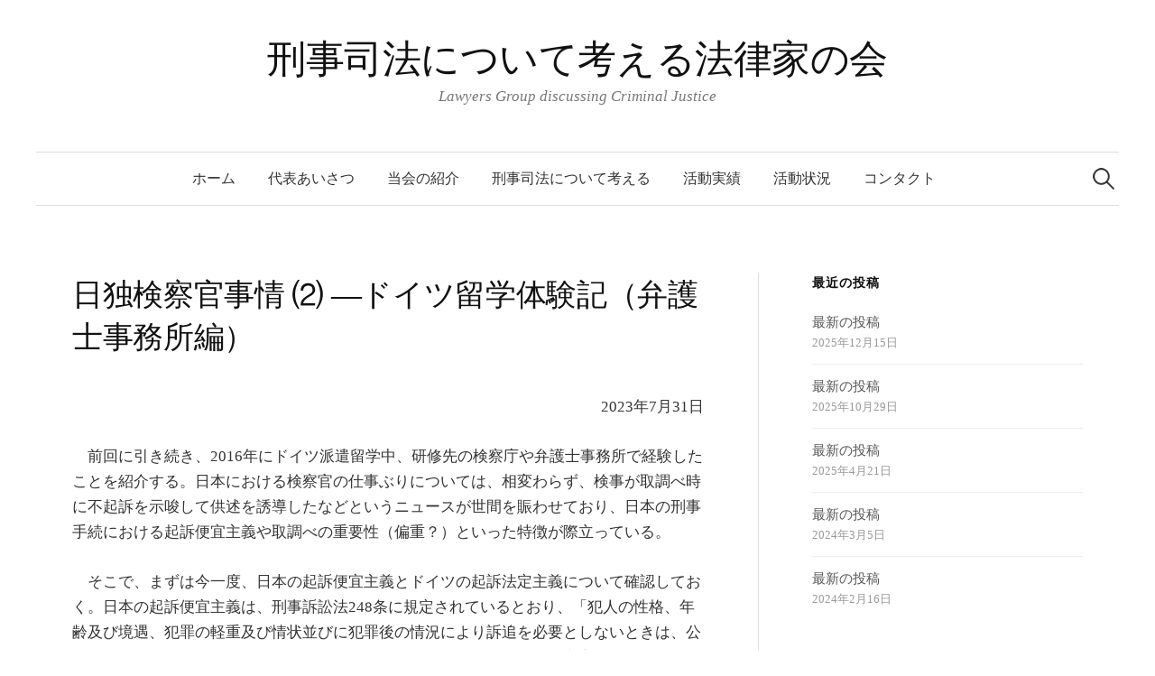

--- FILE ---
content_type: text/html; charset=UTF-8
request_url: http://lgcj.tokyo/%E6%97%A5%E7%8B%AC%E6%A4%9C%E5%AF%9F%E5%AE%98%E4%BA%8B%E6%83%85-%E2%91%B5-%E3%83%89%E3%82%A4%E3%83%84%E7%95%99%E5%AD%A6%E4%BD%93%E9%A8%93%E8%A8%98%E5%BC%81%E8%AD%B7%E5%A3%AB%E4%BA%8B/
body_size: 17871
content:
<!DOCTYPE html>
<html lang="ja">
<head>
<meta charset="UTF-8">
<meta name="viewport" content="width=device-width, initial-scale=1">
<link rel="pingback" href="http://lgcj.tokyo/xmlrpc.php">
<title>日独検察官事情 ⑵ —ドイツ留学体験記（弁護士事務所編） &#8211; 刑事司法について考える法律家の会</title>
<meta name='robots' content='max-image-preview:large' />
<link rel='dns-prefetch' href='//fonts.googleapis.com' />
<link rel="alternate" type="application/rss+xml" title="刑事司法について考える法律家の会 &raquo; フィード" href="http://lgcj.tokyo/feed/" />
<link rel="alternate" type="application/rss+xml" title="刑事司法について考える法律家の会 &raquo; コメントフィード" href="http://lgcj.tokyo/comments/feed/" />
<link rel="alternate" title="oEmbed (JSON)" type="application/json+oembed" href="http://lgcj.tokyo/wp-json/oembed/1.0/embed?url=http%3A%2F%2Flgcj.tokyo%2F%25e6%2597%25a5%25e7%258b%25ac%25e6%25a4%259c%25e5%25af%259f%25e5%25ae%2598%25e4%25ba%258b%25e6%2583%2585-%25e2%2591%25b5-%25e3%2583%2589%25e3%2582%25a4%25e3%2583%2584%25e7%2595%2599%25e5%25ad%25a6%25e4%25bd%2593%25e9%25a8%2593%25e8%25a8%2598%25e5%25bc%2581%25e8%25ad%25b7%25e5%25a3%25ab%25e4%25ba%258b%2F" />
<link rel="alternate" title="oEmbed (XML)" type="text/xml+oembed" href="http://lgcj.tokyo/wp-json/oembed/1.0/embed?url=http%3A%2F%2Flgcj.tokyo%2F%25e6%2597%25a5%25e7%258b%25ac%25e6%25a4%259c%25e5%25af%259f%25e5%25ae%2598%25e4%25ba%258b%25e6%2583%2585-%25e2%2591%25b5-%25e3%2583%2589%25e3%2582%25a4%25e3%2583%2584%25e7%2595%2599%25e5%25ad%25a6%25e4%25bd%2593%25e9%25a8%2593%25e8%25a8%2598%25e5%25bc%2581%25e8%25ad%25b7%25e5%25a3%25ab%25e4%25ba%258b%2F&#038;format=xml" />
<style id='wp-img-auto-sizes-contain-inline-css' type='text/css'>
img:is([sizes=auto i],[sizes^="auto," i]){contain-intrinsic-size:3000px 1500px}
/*# sourceURL=wp-img-auto-sizes-contain-inline-css */
</style>
<style id='wp-emoji-styles-inline-css' type='text/css'>

	img.wp-smiley, img.emoji {
		display: inline !important;
		border: none !important;
		box-shadow: none !important;
		height: 1em !important;
		width: 1em !important;
		margin: 0 0.07em !important;
		vertical-align: -0.1em !important;
		background: none !important;
		padding: 0 !important;
	}
/*# sourceURL=wp-emoji-styles-inline-css */
</style>
<style id='wp-block-library-inline-css' type='text/css'>
:root{--wp-block-synced-color:#7a00df;--wp-block-synced-color--rgb:122,0,223;--wp-bound-block-color:var(--wp-block-synced-color);--wp-editor-canvas-background:#ddd;--wp-admin-theme-color:#007cba;--wp-admin-theme-color--rgb:0,124,186;--wp-admin-theme-color-darker-10:#006ba1;--wp-admin-theme-color-darker-10--rgb:0,107,160.5;--wp-admin-theme-color-darker-20:#005a87;--wp-admin-theme-color-darker-20--rgb:0,90,135;--wp-admin-border-width-focus:2px}@media (min-resolution:192dpi){:root{--wp-admin-border-width-focus:1.5px}}.wp-element-button{cursor:pointer}:root .has-very-light-gray-background-color{background-color:#eee}:root .has-very-dark-gray-background-color{background-color:#313131}:root .has-very-light-gray-color{color:#eee}:root .has-very-dark-gray-color{color:#313131}:root .has-vivid-green-cyan-to-vivid-cyan-blue-gradient-background{background:linear-gradient(135deg,#00d084,#0693e3)}:root .has-purple-crush-gradient-background{background:linear-gradient(135deg,#34e2e4,#4721fb 50%,#ab1dfe)}:root .has-hazy-dawn-gradient-background{background:linear-gradient(135deg,#faaca8,#dad0ec)}:root .has-subdued-olive-gradient-background{background:linear-gradient(135deg,#fafae1,#67a671)}:root .has-atomic-cream-gradient-background{background:linear-gradient(135deg,#fdd79a,#004a59)}:root .has-nightshade-gradient-background{background:linear-gradient(135deg,#330968,#31cdcf)}:root .has-midnight-gradient-background{background:linear-gradient(135deg,#020381,#2874fc)}:root{--wp--preset--font-size--normal:16px;--wp--preset--font-size--huge:42px}.has-regular-font-size{font-size:1em}.has-larger-font-size{font-size:2.625em}.has-normal-font-size{font-size:var(--wp--preset--font-size--normal)}.has-huge-font-size{font-size:var(--wp--preset--font-size--huge)}.has-text-align-center{text-align:center}.has-text-align-left{text-align:left}.has-text-align-right{text-align:right}.has-fit-text{white-space:nowrap!important}#end-resizable-editor-section{display:none}.aligncenter{clear:both}.items-justified-left{justify-content:flex-start}.items-justified-center{justify-content:center}.items-justified-right{justify-content:flex-end}.items-justified-space-between{justify-content:space-between}.screen-reader-text{border:0;clip-path:inset(50%);height:1px;margin:-1px;overflow:hidden;padding:0;position:absolute;width:1px;word-wrap:normal!important}.screen-reader-text:focus{background-color:#ddd;clip-path:none;color:#444;display:block;font-size:1em;height:auto;left:5px;line-height:normal;padding:15px 23px 14px;text-decoration:none;top:5px;width:auto;z-index:100000}html :where(.has-border-color){border-style:solid}html :where([style*=border-top-color]){border-top-style:solid}html :where([style*=border-right-color]){border-right-style:solid}html :where([style*=border-bottom-color]){border-bottom-style:solid}html :where([style*=border-left-color]){border-left-style:solid}html :where([style*=border-width]){border-style:solid}html :where([style*=border-top-width]){border-top-style:solid}html :where([style*=border-right-width]){border-right-style:solid}html :where([style*=border-bottom-width]){border-bottom-style:solid}html :where([style*=border-left-width]){border-left-style:solid}html :where(img[class*=wp-image-]){height:auto;max-width:100%}:where(figure){margin:0 0 1em}html :where(.is-position-sticky){--wp-admin--admin-bar--position-offset:var(--wp-admin--admin-bar--height,0px)}@media screen and (max-width:600px){html :where(.is-position-sticky){--wp-admin--admin-bar--position-offset:0px}}

/*# sourceURL=wp-block-library-inline-css */
</style><style id='wp-block-gallery-inline-css' type='text/css'>
.blocks-gallery-grid:not(.has-nested-images),.wp-block-gallery:not(.has-nested-images){display:flex;flex-wrap:wrap;list-style-type:none;margin:0;padding:0}.blocks-gallery-grid:not(.has-nested-images) .blocks-gallery-image,.blocks-gallery-grid:not(.has-nested-images) .blocks-gallery-item,.wp-block-gallery:not(.has-nested-images) .blocks-gallery-image,.wp-block-gallery:not(.has-nested-images) .blocks-gallery-item{display:flex;flex-direction:column;flex-grow:1;justify-content:center;margin:0 1em 1em 0;position:relative;width:calc(50% - 1em)}.blocks-gallery-grid:not(.has-nested-images) .blocks-gallery-image:nth-of-type(2n),.blocks-gallery-grid:not(.has-nested-images) .blocks-gallery-item:nth-of-type(2n),.wp-block-gallery:not(.has-nested-images) .blocks-gallery-image:nth-of-type(2n),.wp-block-gallery:not(.has-nested-images) .blocks-gallery-item:nth-of-type(2n){margin-right:0}.blocks-gallery-grid:not(.has-nested-images) .blocks-gallery-image figure,.blocks-gallery-grid:not(.has-nested-images) .blocks-gallery-item figure,.wp-block-gallery:not(.has-nested-images) .blocks-gallery-image figure,.wp-block-gallery:not(.has-nested-images) .blocks-gallery-item figure{align-items:flex-end;display:flex;height:100%;justify-content:flex-start;margin:0}.blocks-gallery-grid:not(.has-nested-images) .blocks-gallery-image img,.blocks-gallery-grid:not(.has-nested-images) .blocks-gallery-item img,.wp-block-gallery:not(.has-nested-images) .blocks-gallery-image img,.wp-block-gallery:not(.has-nested-images) .blocks-gallery-item img{display:block;height:auto;max-width:100%;width:auto}.blocks-gallery-grid:not(.has-nested-images) .blocks-gallery-image figcaption,.blocks-gallery-grid:not(.has-nested-images) .blocks-gallery-item figcaption,.wp-block-gallery:not(.has-nested-images) .blocks-gallery-image figcaption,.wp-block-gallery:not(.has-nested-images) .blocks-gallery-item figcaption{background:linear-gradient(0deg,#000000b3,#0000004d 70%,#0000);bottom:0;box-sizing:border-box;color:#fff;font-size:.8em;margin:0;max-height:100%;overflow:auto;padding:3em .77em .7em;position:absolute;text-align:center;width:100%;z-index:2}.blocks-gallery-grid:not(.has-nested-images) .blocks-gallery-image figcaption img,.blocks-gallery-grid:not(.has-nested-images) .blocks-gallery-item figcaption img,.wp-block-gallery:not(.has-nested-images) .blocks-gallery-image figcaption img,.wp-block-gallery:not(.has-nested-images) .blocks-gallery-item figcaption img{display:inline}.blocks-gallery-grid:not(.has-nested-images) figcaption,.wp-block-gallery:not(.has-nested-images) figcaption{flex-grow:1}.blocks-gallery-grid:not(.has-nested-images).is-cropped .blocks-gallery-image a,.blocks-gallery-grid:not(.has-nested-images).is-cropped .blocks-gallery-image img,.blocks-gallery-grid:not(.has-nested-images).is-cropped .blocks-gallery-item a,.blocks-gallery-grid:not(.has-nested-images).is-cropped .blocks-gallery-item img,.wp-block-gallery:not(.has-nested-images).is-cropped .blocks-gallery-image a,.wp-block-gallery:not(.has-nested-images).is-cropped .blocks-gallery-image img,.wp-block-gallery:not(.has-nested-images).is-cropped .blocks-gallery-item a,.wp-block-gallery:not(.has-nested-images).is-cropped .blocks-gallery-item img{flex:1;height:100%;object-fit:cover;width:100%}.blocks-gallery-grid:not(.has-nested-images).columns-1 .blocks-gallery-image,.blocks-gallery-grid:not(.has-nested-images).columns-1 .blocks-gallery-item,.wp-block-gallery:not(.has-nested-images).columns-1 .blocks-gallery-image,.wp-block-gallery:not(.has-nested-images).columns-1 .blocks-gallery-item{margin-right:0;width:100%}@media (min-width:600px){.blocks-gallery-grid:not(.has-nested-images).columns-3 .blocks-gallery-image,.blocks-gallery-grid:not(.has-nested-images).columns-3 .blocks-gallery-item,.wp-block-gallery:not(.has-nested-images).columns-3 .blocks-gallery-image,.wp-block-gallery:not(.has-nested-images).columns-3 .blocks-gallery-item{margin-right:1em;width:calc(33.33333% - .66667em)}.blocks-gallery-grid:not(.has-nested-images).columns-4 .blocks-gallery-image,.blocks-gallery-grid:not(.has-nested-images).columns-4 .blocks-gallery-item,.wp-block-gallery:not(.has-nested-images).columns-4 .blocks-gallery-image,.wp-block-gallery:not(.has-nested-images).columns-4 .blocks-gallery-item{margin-right:1em;width:calc(25% - .75em)}.blocks-gallery-grid:not(.has-nested-images).columns-5 .blocks-gallery-image,.blocks-gallery-grid:not(.has-nested-images).columns-5 .blocks-gallery-item,.wp-block-gallery:not(.has-nested-images).columns-5 .blocks-gallery-image,.wp-block-gallery:not(.has-nested-images).columns-5 .blocks-gallery-item{margin-right:1em;width:calc(20% - .8em)}.blocks-gallery-grid:not(.has-nested-images).columns-6 .blocks-gallery-image,.blocks-gallery-grid:not(.has-nested-images).columns-6 .blocks-gallery-item,.wp-block-gallery:not(.has-nested-images).columns-6 .blocks-gallery-image,.wp-block-gallery:not(.has-nested-images).columns-6 .blocks-gallery-item{margin-right:1em;width:calc(16.66667% - .83333em)}.blocks-gallery-grid:not(.has-nested-images).columns-7 .blocks-gallery-image,.blocks-gallery-grid:not(.has-nested-images).columns-7 .blocks-gallery-item,.wp-block-gallery:not(.has-nested-images).columns-7 .blocks-gallery-image,.wp-block-gallery:not(.has-nested-images).columns-7 .blocks-gallery-item{margin-right:1em;width:calc(14.28571% - .85714em)}.blocks-gallery-grid:not(.has-nested-images).columns-8 .blocks-gallery-image,.blocks-gallery-grid:not(.has-nested-images).columns-8 .blocks-gallery-item,.wp-block-gallery:not(.has-nested-images).columns-8 .blocks-gallery-image,.wp-block-gallery:not(.has-nested-images).columns-8 .blocks-gallery-item{margin-right:1em;width:calc(12.5% - .875em)}.blocks-gallery-grid:not(.has-nested-images).columns-1 .blocks-gallery-image:nth-of-type(1n),.blocks-gallery-grid:not(.has-nested-images).columns-1 .blocks-gallery-item:nth-of-type(1n),.blocks-gallery-grid:not(.has-nested-images).columns-2 .blocks-gallery-image:nth-of-type(2n),.blocks-gallery-grid:not(.has-nested-images).columns-2 .blocks-gallery-item:nth-of-type(2n),.blocks-gallery-grid:not(.has-nested-images).columns-3 .blocks-gallery-image:nth-of-type(3n),.blocks-gallery-grid:not(.has-nested-images).columns-3 .blocks-gallery-item:nth-of-type(3n),.blocks-gallery-grid:not(.has-nested-images).columns-4 .blocks-gallery-image:nth-of-type(4n),.blocks-gallery-grid:not(.has-nested-images).columns-4 .blocks-gallery-item:nth-of-type(4n),.blocks-gallery-grid:not(.has-nested-images).columns-5 .blocks-gallery-image:nth-of-type(5n),.blocks-gallery-grid:not(.has-nested-images).columns-5 .blocks-gallery-item:nth-of-type(5n),.blocks-gallery-grid:not(.has-nested-images).columns-6 .blocks-gallery-image:nth-of-type(6n),.blocks-gallery-grid:not(.has-nested-images).columns-6 .blocks-gallery-item:nth-of-type(6n),.blocks-gallery-grid:not(.has-nested-images).columns-7 .blocks-gallery-image:nth-of-type(7n),.blocks-gallery-grid:not(.has-nested-images).columns-7 .blocks-gallery-item:nth-of-type(7n),.blocks-gallery-grid:not(.has-nested-images).columns-8 .blocks-gallery-image:nth-of-type(8n),.blocks-gallery-grid:not(.has-nested-images).columns-8 .blocks-gallery-item:nth-of-type(8n),.wp-block-gallery:not(.has-nested-images).columns-1 .blocks-gallery-image:nth-of-type(1n),.wp-block-gallery:not(.has-nested-images).columns-1 .blocks-gallery-item:nth-of-type(1n),.wp-block-gallery:not(.has-nested-images).columns-2 .blocks-gallery-image:nth-of-type(2n),.wp-block-gallery:not(.has-nested-images).columns-2 .blocks-gallery-item:nth-of-type(2n),.wp-block-gallery:not(.has-nested-images).columns-3 .blocks-gallery-image:nth-of-type(3n),.wp-block-gallery:not(.has-nested-images).columns-3 .blocks-gallery-item:nth-of-type(3n),.wp-block-gallery:not(.has-nested-images).columns-4 .blocks-gallery-image:nth-of-type(4n),.wp-block-gallery:not(.has-nested-images).columns-4 .blocks-gallery-item:nth-of-type(4n),.wp-block-gallery:not(.has-nested-images).columns-5 .blocks-gallery-image:nth-of-type(5n),.wp-block-gallery:not(.has-nested-images).columns-5 .blocks-gallery-item:nth-of-type(5n),.wp-block-gallery:not(.has-nested-images).columns-6 .blocks-gallery-image:nth-of-type(6n),.wp-block-gallery:not(.has-nested-images).columns-6 .blocks-gallery-item:nth-of-type(6n),.wp-block-gallery:not(.has-nested-images).columns-7 .blocks-gallery-image:nth-of-type(7n),.wp-block-gallery:not(.has-nested-images).columns-7 .blocks-gallery-item:nth-of-type(7n),.wp-block-gallery:not(.has-nested-images).columns-8 .blocks-gallery-image:nth-of-type(8n),.wp-block-gallery:not(.has-nested-images).columns-8 .blocks-gallery-item:nth-of-type(8n){margin-right:0}}.blocks-gallery-grid:not(.has-nested-images) .blocks-gallery-image:last-child,.blocks-gallery-grid:not(.has-nested-images) .blocks-gallery-item:last-child,.wp-block-gallery:not(.has-nested-images) .blocks-gallery-image:last-child,.wp-block-gallery:not(.has-nested-images) .blocks-gallery-item:last-child{margin-right:0}.blocks-gallery-grid:not(.has-nested-images).alignleft,.blocks-gallery-grid:not(.has-nested-images).alignright,.wp-block-gallery:not(.has-nested-images).alignleft,.wp-block-gallery:not(.has-nested-images).alignright{max-width:420px;width:100%}.blocks-gallery-grid:not(.has-nested-images).aligncenter .blocks-gallery-item figure,.wp-block-gallery:not(.has-nested-images).aligncenter .blocks-gallery-item figure{justify-content:center}.wp-block-gallery:not(.is-cropped) .blocks-gallery-item{align-self:flex-start}figure.wp-block-gallery.has-nested-images{align-items:normal}.wp-block-gallery.has-nested-images figure.wp-block-image:not(#individual-image){margin:0;width:calc(50% - var(--wp--style--unstable-gallery-gap, 16px)/2)}.wp-block-gallery.has-nested-images figure.wp-block-image{box-sizing:border-box;display:flex;flex-direction:column;flex-grow:1;justify-content:center;max-width:100%;position:relative}.wp-block-gallery.has-nested-images figure.wp-block-image>a,.wp-block-gallery.has-nested-images figure.wp-block-image>div{flex-direction:column;flex-grow:1;margin:0}.wp-block-gallery.has-nested-images figure.wp-block-image img{display:block;height:auto;max-width:100%!important;width:auto}.wp-block-gallery.has-nested-images figure.wp-block-image figcaption,.wp-block-gallery.has-nested-images figure.wp-block-image:has(figcaption):before{bottom:0;left:0;max-height:100%;position:absolute;right:0}.wp-block-gallery.has-nested-images figure.wp-block-image:has(figcaption):before{backdrop-filter:blur(3px);content:"";height:100%;-webkit-mask-image:linear-gradient(0deg,#000 20%,#0000);mask-image:linear-gradient(0deg,#000 20%,#0000);max-height:40%;pointer-events:none}.wp-block-gallery.has-nested-images figure.wp-block-image figcaption{box-sizing:border-box;color:#fff;font-size:13px;margin:0;overflow:auto;padding:1em;text-align:center;text-shadow:0 0 1.5px #000}.wp-block-gallery.has-nested-images figure.wp-block-image figcaption::-webkit-scrollbar{height:12px;width:12px}.wp-block-gallery.has-nested-images figure.wp-block-image figcaption::-webkit-scrollbar-track{background-color:initial}.wp-block-gallery.has-nested-images figure.wp-block-image figcaption::-webkit-scrollbar-thumb{background-clip:padding-box;background-color:initial;border:3px solid #0000;border-radius:8px}.wp-block-gallery.has-nested-images figure.wp-block-image figcaption:focus-within::-webkit-scrollbar-thumb,.wp-block-gallery.has-nested-images figure.wp-block-image figcaption:focus::-webkit-scrollbar-thumb,.wp-block-gallery.has-nested-images figure.wp-block-image figcaption:hover::-webkit-scrollbar-thumb{background-color:#fffc}.wp-block-gallery.has-nested-images figure.wp-block-image figcaption{scrollbar-color:#0000 #0000;scrollbar-gutter:stable both-edges;scrollbar-width:thin}.wp-block-gallery.has-nested-images figure.wp-block-image figcaption:focus,.wp-block-gallery.has-nested-images figure.wp-block-image figcaption:focus-within,.wp-block-gallery.has-nested-images figure.wp-block-image figcaption:hover{scrollbar-color:#fffc #0000}.wp-block-gallery.has-nested-images figure.wp-block-image figcaption{will-change:transform}@media (hover:none){.wp-block-gallery.has-nested-images figure.wp-block-image figcaption{scrollbar-color:#fffc #0000}}.wp-block-gallery.has-nested-images figure.wp-block-image figcaption{background:linear-gradient(0deg,#0006,#0000)}.wp-block-gallery.has-nested-images figure.wp-block-image figcaption img{display:inline}.wp-block-gallery.has-nested-images figure.wp-block-image figcaption a{color:inherit}.wp-block-gallery.has-nested-images figure.wp-block-image.has-custom-border img{box-sizing:border-box}.wp-block-gallery.has-nested-images figure.wp-block-image.has-custom-border>a,.wp-block-gallery.has-nested-images figure.wp-block-image.has-custom-border>div,.wp-block-gallery.has-nested-images figure.wp-block-image.is-style-rounded>a,.wp-block-gallery.has-nested-images figure.wp-block-image.is-style-rounded>div{flex:1 1 auto}.wp-block-gallery.has-nested-images figure.wp-block-image.has-custom-border figcaption,.wp-block-gallery.has-nested-images figure.wp-block-image.is-style-rounded figcaption{background:none;color:inherit;flex:initial;margin:0;padding:10px 10px 9px;position:relative;text-shadow:none}.wp-block-gallery.has-nested-images figure.wp-block-image.has-custom-border:before,.wp-block-gallery.has-nested-images figure.wp-block-image.is-style-rounded:before{content:none}.wp-block-gallery.has-nested-images figcaption{flex-basis:100%;flex-grow:1;text-align:center}.wp-block-gallery.has-nested-images:not(.is-cropped) figure.wp-block-image:not(#individual-image){margin-bottom:auto;margin-top:0}.wp-block-gallery.has-nested-images.is-cropped figure.wp-block-image:not(#individual-image){align-self:inherit}.wp-block-gallery.has-nested-images.is-cropped figure.wp-block-image:not(#individual-image)>a,.wp-block-gallery.has-nested-images.is-cropped figure.wp-block-image:not(#individual-image)>div:not(.components-drop-zone){display:flex}.wp-block-gallery.has-nested-images.is-cropped figure.wp-block-image:not(#individual-image) a,.wp-block-gallery.has-nested-images.is-cropped figure.wp-block-image:not(#individual-image) img{flex:1 0 0%;height:100%;object-fit:cover;width:100%}.wp-block-gallery.has-nested-images.columns-1 figure.wp-block-image:not(#individual-image){width:100%}@media (min-width:600px){.wp-block-gallery.has-nested-images.columns-3 figure.wp-block-image:not(#individual-image){width:calc(33.33333% - var(--wp--style--unstable-gallery-gap, 16px)*.66667)}.wp-block-gallery.has-nested-images.columns-4 figure.wp-block-image:not(#individual-image){width:calc(25% - var(--wp--style--unstable-gallery-gap, 16px)*.75)}.wp-block-gallery.has-nested-images.columns-5 figure.wp-block-image:not(#individual-image){width:calc(20% - var(--wp--style--unstable-gallery-gap, 16px)*.8)}.wp-block-gallery.has-nested-images.columns-6 figure.wp-block-image:not(#individual-image){width:calc(16.66667% - var(--wp--style--unstable-gallery-gap, 16px)*.83333)}.wp-block-gallery.has-nested-images.columns-7 figure.wp-block-image:not(#individual-image){width:calc(14.28571% - var(--wp--style--unstable-gallery-gap, 16px)*.85714)}.wp-block-gallery.has-nested-images.columns-8 figure.wp-block-image:not(#individual-image){width:calc(12.5% - var(--wp--style--unstable-gallery-gap, 16px)*.875)}.wp-block-gallery.has-nested-images.columns-default figure.wp-block-image:not(#individual-image){width:calc(33.33% - var(--wp--style--unstable-gallery-gap, 16px)*.66667)}.wp-block-gallery.has-nested-images.columns-default figure.wp-block-image:not(#individual-image):first-child:nth-last-child(2),.wp-block-gallery.has-nested-images.columns-default figure.wp-block-image:not(#individual-image):first-child:nth-last-child(2)~figure.wp-block-image:not(#individual-image){width:calc(50% - var(--wp--style--unstable-gallery-gap, 16px)*.5)}.wp-block-gallery.has-nested-images.columns-default figure.wp-block-image:not(#individual-image):first-child:last-child{width:100%}}.wp-block-gallery.has-nested-images.alignleft,.wp-block-gallery.has-nested-images.alignright{max-width:420px;width:100%}.wp-block-gallery.has-nested-images.aligncenter{justify-content:center}
/*# sourceURL=http://lgcj.tokyo/wp-includes/blocks/gallery/style.min.css */
</style>
<style id='wp-block-image-inline-css' type='text/css'>
.wp-block-image>a,.wp-block-image>figure>a{display:inline-block}.wp-block-image img{box-sizing:border-box;height:auto;max-width:100%;vertical-align:bottom}@media not (prefers-reduced-motion){.wp-block-image img.hide{visibility:hidden}.wp-block-image img.show{animation:show-content-image .4s}}.wp-block-image[style*=border-radius] img,.wp-block-image[style*=border-radius]>a{border-radius:inherit}.wp-block-image.has-custom-border img{box-sizing:border-box}.wp-block-image.aligncenter{text-align:center}.wp-block-image.alignfull>a,.wp-block-image.alignwide>a{width:100%}.wp-block-image.alignfull img,.wp-block-image.alignwide img{height:auto;width:100%}.wp-block-image .aligncenter,.wp-block-image .alignleft,.wp-block-image .alignright,.wp-block-image.aligncenter,.wp-block-image.alignleft,.wp-block-image.alignright{display:table}.wp-block-image .aligncenter>figcaption,.wp-block-image .alignleft>figcaption,.wp-block-image .alignright>figcaption,.wp-block-image.aligncenter>figcaption,.wp-block-image.alignleft>figcaption,.wp-block-image.alignright>figcaption{caption-side:bottom;display:table-caption}.wp-block-image .alignleft{float:left;margin:.5em 1em .5em 0}.wp-block-image .alignright{float:right;margin:.5em 0 .5em 1em}.wp-block-image .aligncenter{margin-left:auto;margin-right:auto}.wp-block-image :where(figcaption){margin-bottom:1em;margin-top:.5em}.wp-block-image.is-style-circle-mask img{border-radius:9999px}@supports ((-webkit-mask-image:none) or (mask-image:none)) or (-webkit-mask-image:none){.wp-block-image.is-style-circle-mask img{border-radius:0;-webkit-mask-image:url('data:image/svg+xml;utf8,<svg viewBox="0 0 100 100" xmlns="http://www.w3.org/2000/svg"><circle cx="50" cy="50" r="50"/></svg>');mask-image:url('data:image/svg+xml;utf8,<svg viewBox="0 0 100 100" xmlns="http://www.w3.org/2000/svg"><circle cx="50" cy="50" r="50"/></svg>');mask-mode:alpha;-webkit-mask-position:center;mask-position:center;-webkit-mask-repeat:no-repeat;mask-repeat:no-repeat;-webkit-mask-size:contain;mask-size:contain}}:root :where(.wp-block-image.is-style-rounded img,.wp-block-image .is-style-rounded img){border-radius:9999px}.wp-block-image figure{margin:0}.wp-lightbox-container{display:flex;flex-direction:column;position:relative}.wp-lightbox-container img{cursor:zoom-in}.wp-lightbox-container img:hover+button{opacity:1}.wp-lightbox-container button{align-items:center;backdrop-filter:blur(16px) saturate(180%);background-color:#5a5a5a40;border:none;border-radius:4px;cursor:zoom-in;display:flex;height:20px;justify-content:center;opacity:0;padding:0;position:absolute;right:16px;text-align:center;top:16px;width:20px;z-index:100}@media not (prefers-reduced-motion){.wp-lightbox-container button{transition:opacity .2s ease}}.wp-lightbox-container button:focus-visible{outline:3px auto #5a5a5a40;outline:3px auto -webkit-focus-ring-color;outline-offset:3px}.wp-lightbox-container button:hover{cursor:pointer;opacity:1}.wp-lightbox-container button:focus{opacity:1}.wp-lightbox-container button:focus,.wp-lightbox-container button:hover,.wp-lightbox-container button:not(:hover):not(:active):not(.has-background){background-color:#5a5a5a40;border:none}.wp-lightbox-overlay{box-sizing:border-box;cursor:zoom-out;height:100vh;left:0;overflow:hidden;position:fixed;top:0;visibility:hidden;width:100%;z-index:100000}.wp-lightbox-overlay .close-button{align-items:center;cursor:pointer;display:flex;justify-content:center;min-height:40px;min-width:40px;padding:0;position:absolute;right:calc(env(safe-area-inset-right) + 16px);top:calc(env(safe-area-inset-top) + 16px);z-index:5000000}.wp-lightbox-overlay .close-button:focus,.wp-lightbox-overlay .close-button:hover,.wp-lightbox-overlay .close-button:not(:hover):not(:active):not(.has-background){background:none;border:none}.wp-lightbox-overlay .lightbox-image-container{height:var(--wp--lightbox-container-height);left:50%;overflow:hidden;position:absolute;top:50%;transform:translate(-50%,-50%);transform-origin:top left;width:var(--wp--lightbox-container-width);z-index:9999999999}.wp-lightbox-overlay .wp-block-image{align-items:center;box-sizing:border-box;display:flex;height:100%;justify-content:center;margin:0;position:relative;transform-origin:0 0;width:100%;z-index:3000000}.wp-lightbox-overlay .wp-block-image img{height:var(--wp--lightbox-image-height);min-height:var(--wp--lightbox-image-height);min-width:var(--wp--lightbox-image-width);width:var(--wp--lightbox-image-width)}.wp-lightbox-overlay .wp-block-image figcaption{display:none}.wp-lightbox-overlay button{background:none;border:none}.wp-lightbox-overlay .scrim{background-color:#fff;height:100%;opacity:.9;position:absolute;width:100%;z-index:2000000}.wp-lightbox-overlay.active{visibility:visible}@media not (prefers-reduced-motion){.wp-lightbox-overlay.active{animation:turn-on-visibility .25s both}.wp-lightbox-overlay.active img{animation:turn-on-visibility .35s both}.wp-lightbox-overlay.show-closing-animation:not(.active){animation:turn-off-visibility .35s both}.wp-lightbox-overlay.show-closing-animation:not(.active) img{animation:turn-off-visibility .25s both}.wp-lightbox-overlay.zoom.active{animation:none;opacity:1;visibility:visible}.wp-lightbox-overlay.zoom.active .lightbox-image-container{animation:lightbox-zoom-in .4s}.wp-lightbox-overlay.zoom.active .lightbox-image-container img{animation:none}.wp-lightbox-overlay.zoom.active .scrim{animation:turn-on-visibility .4s forwards}.wp-lightbox-overlay.zoom.show-closing-animation:not(.active){animation:none}.wp-lightbox-overlay.zoom.show-closing-animation:not(.active) .lightbox-image-container{animation:lightbox-zoom-out .4s}.wp-lightbox-overlay.zoom.show-closing-animation:not(.active) .lightbox-image-container img{animation:none}.wp-lightbox-overlay.zoom.show-closing-animation:not(.active) .scrim{animation:turn-off-visibility .4s forwards}}@keyframes show-content-image{0%{visibility:hidden}99%{visibility:hidden}to{visibility:visible}}@keyframes turn-on-visibility{0%{opacity:0}to{opacity:1}}@keyframes turn-off-visibility{0%{opacity:1;visibility:visible}99%{opacity:0;visibility:visible}to{opacity:0;visibility:hidden}}@keyframes lightbox-zoom-in{0%{transform:translate(calc((-100vw + var(--wp--lightbox-scrollbar-width))/2 + var(--wp--lightbox-initial-left-position)),calc(-50vh + var(--wp--lightbox-initial-top-position))) scale(var(--wp--lightbox-scale))}to{transform:translate(-50%,-50%) scale(1)}}@keyframes lightbox-zoom-out{0%{transform:translate(-50%,-50%) scale(1);visibility:visible}99%{visibility:visible}to{transform:translate(calc((-100vw + var(--wp--lightbox-scrollbar-width))/2 + var(--wp--lightbox-initial-left-position)),calc(-50vh + var(--wp--lightbox-initial-top-position))) scale(var(--wp--lightbox-scale));visibility:hidden}}
/*# sourceURL=http://lgcj.tokyo/wp-includes/blocks/image/style.min.css */
</style>
<style id='wp-block-paragraph-inline-css' type='text/css'>
.is-small-text{font-size:.875em}.is-regular-text{font-size:1em}.is-large-text{font-size:2.25em}.is-larger-text{font-size:3em}.has-drop-cap:not(:focus):first-letter{float:left;font-size:8.4em;font-style:normal;font-weight:100;line-height:.68;margin:.05em .1em 0 0;text-transform:uppercase}body.rtl .has-drop-cap:not(:focus):first-letter{float:none;margin-left:.1em}p.has-drop-cap.has-background{overflow:hidden}:root :where(p.has-background){padding:1.25em 2.375em}:where(p.has-text-color:not(.has-link-color)) a{color:inherit}p.has-text-align-left[style*="writing-mode:vertical-lr"],p.has-text-align-right[style*="writing-mode:vertical-rl"]{rotate:180deg}
/*# sourceURL=http://lgcj.tokyo/wp-includes/blocks/paragraph/style.min.css */
</style>
<style id='global-styles-inline-css' type='text/css'>
:root{--wp--preset--aspect-ratio--square: 1;--wp--preset--aspect-ratio--4-3: 4/3;--wp--preset--aspect-ratio--3-4: 3/4;--wp--preset--aspect-ratio--3-2: 3/2;--wp--preset--aspect-ratio--2-3: 2/3;--wp--preset--aspect-ratio--16-9: 16/9;--wp--preset--aspect-ratio--9-16: 9/16;--wp--preset--color--black: #000000;--wp--preset--color--cyan-bluish-gray: #abb8c3;--wp--preset--color--white: #ffffff;--wp--preset--color--pale-pink: #f78da7;--wp--preset--color--vivid-red: #cf2e2e;--wp--preset--color--luminous-vivid-orange: #ff6900;--wp--preset--color--luminous-vivid-amber: #fcb900;--wp--preset--color--light-green-cyan: #7bdcb5;--wp--preset--color--vivid-green-cyan: #00d084;--wp--preset--color--pale-cyan-blue: #8ed1fc;--wp--preset--color--vivid-cyan-blue: #0693e3;--wp--preset--color--vivid-purple: #9b51e0;--wp--preset--gradient--vivid-cyan-blue-to-vivid-purple: linear-gradient(135deg,rgb(6,147,227) 0%,rgb(155,81,224) 100%);--wp--preset--gradient--light-green-cyan-to-vivid-green-cyan: linear-gradient(135deg,rgb(122,220,180) 0%,rgb(0,208,130) 100%);--wp--preset--gradient--luminous-vivid-amber-to-luminous-vivid-orange: linear-gradient(135deg,rgb(252,185,0) 0%,rgb(255,105,0) 100%);--wp--preset--gradient--luminous-vivid-orange-to-vivid-red: linear-gradient(135deg,rgb(255,105,0) 0%,rgb(207,46,46) 100%);--wp--preset--gradient--very-light-gray-to-cyan-bluish-gray: linear-gradient(135deg,rgb(238,238,238) 0%,rgb(169,184,195) 100%);--wp--preset--gradient--cool-to-warm-spectrum: linear-gradient(135deg,rgb(74,234,220) 0%,rgb(151,120,209) 20%,rgb(207,42,186) 40%,rgb(238,44,130) 60%,rgb(251,105,98) 80%,rgb(254,248,76) 100%);--wp--preset--gradient--blush-light-purple: linear-gradient(135deg,rgb(255,206,236) 0%,rgb(152,150,240) 100%);--wp--preset--gradient--blush-bordeaux: linear-gradient(135deg,rgb(254,205,165) 0%,rgb(254,45,45) 50%,rgb(107,0,62) 100%);--wp--preset--gradient--luminous-dusk: linear-gradient(135deg,rgb(255,203,112) 0%,rgb(199,81,192) 50%,rgb(65,88,208) 100%);--wp--preset--gradient--pale-ocean: linear-gradient(135deg,rgb(255,245,203) 0%,rgb(182,227,212) 50%,rgb(51,167,181) 100%);--wp--preset--gradient--electric-grass: linear-gradient(135deg,rgb(202,248,128) 0%,rgb(113,206,126) 100%);--wp--preset--gradient--midnight: linear-gradient(135deg,rgb(2,3,129) 0%,rgb(40,116,252) 100%);--wp--preset--font-size--small: 13px;--wp--preset--font-size--medium: 20px;--wp--preset--font-size--large: 36px;--wp--preset--font-size--x-large: 42px;--wp--preset--spacing--20: 0.44rem;--wp--preset--spacing--30: 0.67rem;--wp--preset--spacing--40: 1rem;--wp--preset--spacing--50: 1.5rem;--wp--preset--spacing--60: 2.25rem;--wp--preset--spacing--70: 3.38rem;--wp--preset--spacing--80: 5.06rem;--wp--preset--shadow--natural: 6px 6px 9px rgba(0, 0, 0, 0.2);--wp--preset--shadow--deep: 12px 12px 50px rgba(0, 0, 0, 0.4);--wp--preset--shadow--sharp: 6px 6px 0px rgba(0, 0, 0, 0.2);--wp--preset--shadow--outlined: 6px 6px 0px -3px rgb(255, 255, 255), 6px 6px rgb(0, 0, 0);--wp--preset--shadow--crisp: 6px 6px 0px rgb(0, 0, 0);}:where(.is-layout-flex){gap: 0.5em;}:where(.is-layout-grid){gap: 0.5em;}body .is-layout-flex{display: flex;}.is-layout-flex{flex-wrap: wrap;align-items: center;}.is-layout-flex > :is(*, div){margin: 0;}body .is-layout-grid{display: grid;}.is-layout-grid > :is(*, div){margin: 0;}:where(.wp-block-columns.is-layout-flex){gap: 2em;}:where(.wp-block-columns.is-layout-grid){gap: 2em;}:where(.wp-block-post-template.is-layout-flex){gap: 1.25em;}:where(.wp-block-post-template.is-layout-grid){gap: 1.25em;}.has-black-color{color: var(--wp--preset--color--black) !important;}.has-cyan-bluish-gray-color{color: var(--wp--preset--color--cyan-bluish-gray) !important;}.has-white-color{color: var(--wp--preset--color--white) !important;}.has-pale-pink-color{color: var(--wp--preset--color--pale-pink) !important;}.has-vivid-red-color{color: var(--wp--preset--color--vivid-red) !important;}.has-luminous-vivid-orange-color{color: var(--wp--preset--color--luminous-vivid-orange) !important;}.has-luminous-vivid-amber-color{color: var(--wp--preset--color--luminous-vivid-amber) !important;}.has-light-green-cyan-color{color: var(--wp--preset--color--light-green-cyan) !important;}.has-vivid-green-cyan-color{color: var(--wp--preset--color--vivid-green-cyan) !important;}.has-pale-cyan-blue-color{color: var(--wp--preset--color--pale-cyan-blue) !important;}.has-vivid-cyan-blue-color{color: var(--wp--preset--color--vivid-cyan-blue) !important;}.has-vivid-purple-color{color: var(--wp--preset--color--vivid-purple) !important;}.has-black-background-color{background-color: var(--wp--preset--color--black) !important;}.has-cyan-bluish-gray-background-color{background-color: var(--wp--preset--color--cyan-bluish-gray) !important;}.has-white-background-color{background-color: var(--wp--preset--color--white) !important;}.has-pale-pink-background-color{background-color: var(--wp--preset--color--pale-pink) !important;}.has-vivid-red-background-color{background-color: var(--wp--preset--color--vivid-red) !important;}.has-luminous-vivid-orange-background-color{background-color: var(--wp--preset--color--luminous-vivid-orange) !important;}.has-luminous-vivid-amber-background-color{background-color: var(--wp--preset--color--luminous-vivid-amber) !important;}.has-light-green-cyan-background-color{background-color: var(--wp--preset--color--light-green-cyan) !important;}.has-vivid-green-cyan-background-color{background-color: var(--wp--preset--color--vivid-green-cyan) !important;}.has-pale-cyan-blue-background-color{background-color: var(--wp--preset--color--pale-cyan-blue) !important;}.has-vivid-cyan-blue-background-color{background-color: var(--wp--preset--color--vivid-cyan-blue) !important;}.has-vivid-purple-background-color{background-color: var(--wp--preset--color--vivid-purple) !important;}.has-black-border-color{border-color: var(--wp--preset--color--black) !important;}.has-cyan-bluish-gray-border-color{border-color: var(--wp--preset--color--cyan-bluish-gray) !important;}.has-white-border-color{border-color: var(--wp--preset--color--white) !important;}.has-pale-pink-border-color{border-color: var(--wp--preset--color--pale-pink) !important;}.has-vivid-red-border-color{border-color: var(--wp--preset--color--vivid-red) !important;}.has-luminous-vivid-orange-border-color{border-color: var(--wp--preset--color--luminous-vivid-orange) !important;}.has-luminous-vivid-amber-border-color{border-color: var(--wp--preset--color--luminous-vivid-amber) !important;}.has-light-green-cyan-border-color{border-color: var(--wp--preset--color--light-green-cyan) !important;}.has-vivid-green-cyan-border-color{border-color: var(--wp--preset--color--vivid-green-cyan) !important;}.has-pale-cyan-blue-border-color{border-color: var(--wp--preset--color--pale-cyan-blue) !important;}.has-vivid-cyan-blue-border-color{border-color: var(--wp--preset--color--vivid-cyan-blue) !important;}.has-vivid-purple-border-color{border-color: var(--wp--preset--color--vivid-purple) !important;}.has-vivid-cyan-blue-to-vivid-purple-gradient-background{background: var(--wp--preset--gradient--vivid-cyan-blue-to-vivid-purple) !important;}.has-light-green-cyan-to-vivid-green-cyan-gradient-background{background: var(--wp--preset--gradient--light-green-cyan-to-vivid-green-cyan) !important;}.has-luminous-vivid-amber-to-luminous-vivid-orange-gradient-background{background: var(--wp--preset--gradient--luminous-vivid-amber-to-luminous-vivid-orange) !important;}.has-luminous-vivid-orange-to-vivid-red-gradient-background{background: var(--wp--preset--gradient--luminous-vivid-orange-to-vivid-red) !important;}.has-very-light-gray-to-cyan-bluish-gray-gradient-background{background: var(--wp--preset--gradient--very-light-gray-to-cyan-bluish-gray) !important;}.has-cool-to-warm-spectrum-gradient-background{background: var(--wp--preset--gradient--cool-to-warm-spectrum) !important;}.has-blush-light-purple-gradient-background{background: var(--wp--preset--gradient--blush-light-purple) !important;}.has-blush-bordeaux-gradient-background{background: var(--wp--preset--gradient--blush-bordeaux) !important;}.has-luminous-dusk-gradient-background{background: var(--wp--preset--gradient--luminous-dusk) !important;}.has-pale-ocean-gradient-background{background: var(--wp--preset--gradient--pale-ocean) !important;}.has-electric-grass-gradient-background{background: var(--wp--preset--gradient--electric-grass) !important;}.has-midnight-gradient-background{background: var(--wp--preset--gradient--midnight) !important;}.has-small-font-size{font-size: var(--wp--preset--font-size--small) !important;}.has-medium-font-size{font-size: var(--wp--preset--font-size--medium) !important;}.has-large-font-size{font-size: var(--wp--preset--font-size--large) !important;}.has-x-large-font-size{font-size: var(--wp--preset--font-size--x-large) !important;}
/*# sourceURL=global-styles-inline-css */
</style>
<style id='core-block-supports-inline-css' type='text/css'>
.wp-block-gallery.wp-block-gallery-1{--wp--style--unstable-gallery-gap:var( --wp--style--gallery-gap-default, var( --gallery-block--gutter-size, var( --wp--style--block-gap, 0.5em ) ) );gap:var( --wp--style--gallery-gap-default, var( --gallery-block--gutter-size, var( --wp--style--block-gap, 0.5em ) ) );}
/*# sourceURL=core-block-supports-inline-css */
</style>

<style id='classic-theme-styles-inline-css' type='text/css'>
/*! This file is auto-generated */
.wp-block-button__link{color:#fff;background-color:#32373c;border-radius:9999px;box-shadow:none;text-decoration:none;padding:calc(.667em + 2px) calc(1.333em + 2px);font-size:1.125em}.wp-block-file__button{background:#32373c;color:#fff;text-decoration:none}
/*# sourceURL=/wp-includes/css/classic-themes.min.css */
</style>
<link rel='stylesheet' id='contact-form-7-css' href='http://lgcj.tokyo/wp-content/plugins/contact-form-7/includes/css/styles.css?ver=5.4.2' type='text/css' media='all' />
<link rel='stylesheet' id='graphy-font-css' href='https://fonts.googleapis.com/css?family=Lora%3A400%2C400italic%2C700&#038;subset=latin%2Clatin-ext' type='text/css' media='all' />
<link rel='stylesheet' id='genericons-css' href='http://lgcj.tokyo/wp-content/themes/graphy/genericons/genericons.css?ver=3.4.1' type='text/css' media='all' />
<link rel='stylesheet' id='normalize-css' href='http://lgcj.tokyo/wp-content/themes/graphy/css/normalize.css?ver=4.1.1' type='text/css' media='all' />
<link rel='stylesheet' id='graphy-style-css' href='http://lgcj.tokyo/wp-content/themes/graphy/style.css?ver=2.3.2' type='text/css' media='all' />
<link rel='stylesheet' id='graphy-style-ja-css' href='http://lgcj.tokyo/wp-content/themes/graphy/css/ja.css' type='text/css' media='all' />
<script type="text/javascript" src="http://lgcj.tokyo/wp-includes/js/jquery/jquery.min.js?ver=3.7.1" id="jquery-core-js"></script>
<script type="text/javascript" src="http://lgcj.tokyo/wp-includes/js/jquery/jquery-migrate.min.js?ver=3.4.1" id="jquery-migrate-js"></script>
<link rel="https://api.w.org/" href="http://lgcj.tokyo/wp-json/" /><link rel="alternate" title="JSON" type="application/json" href="http://lgcj.tokyo/wp-json/wp/v2/pages/757" /><link rel="EditURI" type="application/rsd+xml" title="RSD" href="http://lgcj.tokyo/xmlrpc.php?rsd" />
<meta name="generator" content="WordPress 6.9" />
<link rel="canonical" href="http://lgcj.tokyo/%e6%97%a5%e7%8b%ac%e6%a4%9c%e5%af%9f%e5%ae%98%e4%ba%8b%e6%83%85-%e2%91%b5-%e3%83%89%e3%82%a4%e3%83%84%e7%95%99%e5%ad%a6%e4%bd%93%e9%a8%93%e8%a8%98%e5%bc%81%e8%ad%b7%e5%a3%ab%e4%ba%8b/" />
<link rel='shortlink' href='http://lgcj.tokyo/?p=757' />
<!-- Analytics by WP-Statistics v13.0.9 - https://wp-statistics.com/ -->
	<style type="text/css">
		/* Colors */
				
			</style>
	<style type="text/css">.recentcomments a{display:inline !important;padding:0 !important;margin:0 !important;}</style></head>

<body class="wp-singular page-template-default page page-id-757 wp-theme-graphy has-sidebar footer-0 has-avatars">
<div id="page" class="hfeed site">
	<a class="skip-link screen-reader-text" href="#content">コンテンツへスキップ</a>

	<header id="masthead" class="site-header">

		<div class="site-branding">
					<div class="site-title"><a href="http://lgcj.tokyo/" rel="home">刑事司法について考える法律家の会</a></div>
						<div class="site-description">Lawyers Group discussing Criminal Justice</div>
						</div><!-- .site-branding -->

				<nav id="site-navigation" class="main-navigation">
			<button class="menu-toggle"><span class="menu-text">メニュー</span></button>
			<div class="menu-%e3%83%a1%e3%82%a4%e3%83%b3%e3%83%a1%e3%83%8b%e3%83%a5%e3%83%bc-container"><ul id="menu-%e3%83%a1%e3%82%a4%e3%83%b3%e3%83%a1%e3%83%8b%e3%83%a5%e3%83%bc" class="menu"><li id="menu-item-88" class="menu-item menu-item-type-custom menu-item-object-custom menu-item-home menu-item-88"><a href="http://lgcj.tokyo">ホーム</a></li>
<li id="menu-item-90" class="menu-item menu-item-type-post_type menu-item-object-page menu-item-90"><a href="http://lgcj.tokyo/%e4%bb%a3%e8%a1%a8%e3%81%82%e3%81%84%e3%81%95%e3%81%a4/">代表あいさつ</a></li>
<li id="menu-item-89" class="menu-item menu-item-type-post_type menu-item-object-page menu-item-89"><a href="http://lgcj.tokyo/%e5%bd%93%e4%bc%9a%e3%81%ae%e7%b4%b9%e4%bb%8b/">当会の紹介</a></li>
<li id="menu-item-119" class="menu-item menu-item-type-post_type menu-item-object-page menu-item-119"><a href="http://lgcj.tokyo/%e5%88%91%e4%ba%8b%e5%8f%b8%e6%b3%95%e3%81%ab%e3%81%a4%e3%81%84%e3%81%a6%e8%80%83%e3%81%88%e3%82%8b/">刑事司法について考える</a></li>
<li id="menu-item-307" class="menu-item menu-item-type-post_type menu-item-object-page menu-item-307"><a href="http://lgcj.tokyo/%e6%b4%bb%e5%8b%95%e5%ae%9f%e7%b8%be/">活動実績</a></li>
<li id="menu-item-95" class="menu-item menu-item-type-post_type menu-item-object-page menu-item-95"><a href="http://lgcj.tokyo/%e6%b4%bb%e5%8b%95%e7%8a%b6%e6%b3%81/">活動状況</a></li>
<li id="menu-item-87" class="menu-item menu-item-type-post_type menu-item-object-page menu-item-87"><a href="http://lgcj.tokyo/%e3%82%b3%e3%83%b3%e3%82%bf%e3%82%af%e3%83%88/">コンタクト</a></li>
</ul></div>						<form role="search" method="get" class="search-form" action="http://lgcj.tokyo/">
				<label>
					<span class="screen-reader-text">検索:</span>
					<input type="search" class="search-field" placeholder="検索&hellip;" value="" name="s" />
				</label>
				<input type="submit" class="search-submit" value="検索" />
			</form>					</nav><!-- #site-navigation -->
		
		
	</header><!-- #masthead -->

	<div id="content" class="site-content">

	<div id="primary" class="content-area">
		<main id="main" class="site-main">

		
			
<article id="post-757" class="post-757 page type-page status-publish hentry">
		<header class="entry-header">
				<h1 class="entry-title">日独検察官事情 ⑵ —ドイツ留学体験記（弁護士事務所編）</h1>
			</header><!-- .entry-header -->
	
	<div class="entry-content">
		
<p class="has-text-align-right">2023年7月31日</p>



<p>　前回に引き続き、2016年にドイツ派遣留学中、研修先の検察庁や弁護士事務所で経験したことを紹介する。日本における検察官の仕事ぶりについては、相変わらず、検事が取調べ時に不起訴を示唆して供述を誘導したなどというニュースが世間を賑わせており、日本の刑事手続における起訴便宜主義や取調べの重要性（偏重？）といった特徴が際立っている。</p>



<p>　そこで、まずは今一度、日本の起訴便宜主義とドイツの起訴法定主義について確認しておく。日本の起訴便宜主義は、刑事訴訟法248条に規定されているとおり、「犯人の性格、年齢及び境遇、犯罪の軽重及び情状並びに犯罪後の情況により訴追を必要としないときは、公訴を提起しないことができる。」というものである。これは、単に、検察官が起訴・不起訴の決定をする権限を有するというだけでなく、「起訴するに足りる十分な証拠があっても不起訴にすることができる」という点に最大の特徴がある。証拠が足りないから起訴することができないのであれば、それは当たり前のことを言っているにすぎないが、たとえ十分な証拠があったとしても検察官が裁量で起訴しないことを選択できるのである。だからこそ、「不起訴を示唆して供述を誘導する」という事象が起こり得るのである。</p>



<p>　これに対し、ドイツでは起訴法定主義がとられており、ドイツ刑事訴訟法152条2項には、「検察は、法律に別段の定めのある場合を除き、訴追可能なすべての犯罪について、事実に関する十分な根拠が存在する限り、訴追手続をとることを義務付けられる。」と規定されている。もっとも、「法律に別段の定めのある場合を除き」とあるように、実際には153条以下に軽微な罪等についての様々な訴追の見送りや打切りに関する規定があり、一部、起訴便宜主義と変わらない面もある。しかし、検察による起訴後、裁判所における公判開始手続（中間手続）があり、裁判所が公判を開始するか、手続を打ち切るかどうかの裁判をするため（ドイツ刑事訴訟法199条1項）、公判の開始に最も大きな影響力を持つのは、検察ではなく、裁判所なのである。</p>



<p>　話を2016年の研修に戻そう。私は、当時、ベルリン・フンボルト大学のLL.M.（法学修士）課程に通っていたのだが、そこで受けていた「上級刑事訴訟法」の授業で教鞭をとっていた、刑事専門の法律事務所でパートナーを務める弁護士にお願いし、１か月間、法律事務所で研修をさせてもらうことになった。弁護士による刑事訴訟法の授業というと、実務家に刑事訴訟実務について習ったと思われるかもしれないが、授業内容は刑事訴訟法の理論を取り扱うものであり、印象に残ったのは、ジェレミー・ベンサムの功利主義にまで遡って刑事訴訟法の理論を掘り下げる話であった。今となっては、その内容はすっかり忘れ、授業でベンサムについて聴いたことで、とても高尚な気分にさせてもらったことのみ覚えているのだが。このように、法学の授業で、哲学者の名前が当たり前に出てくるのはいかにもドイツらしい。大学というのは、実務家が教鞭をとっても、常にアカデミックな場である。</p>



<p>＜証拠開示について＞<br>　さて、「刑事専門の法律事務所」と紹介したが、そう聞いた皆さんは、どのような法律事務所を想像されるただろうか。被疑者が逮捕されたと聞いてすぐに接見に駆けつける弁護士、無罪を勝ち取るために公判で闘う弁護士など、日本でも刑事専門の熱い弁護士が集う法律事務所は存在するが、どうしても、刑事専門で果たして食っていけるのか？という問題に突き当たる。私が研修をしたドイツの刑事専門の法律事務所は、刑事の中でも経済刑法や医事刑法などを中心に扱っており、会社や病院がクライアントに多いブティック系法律事務所であった。ベルリンの中心地２箇所に事務所を構えており（その後、医事刑法を専門にしていた弁護士は独立し、法律事務所も移転したようである。）、食っていけるか？の心配は全く不要に思われた。なぜ、そのような刑事専門の商売が成り立つかというと、前置きが長かったが、私は、起訴前に全面的な証拠開示がなされているからにほかならないのではないかと考えている。</p>



<p>　ドイツ刑事訴訟法147条1項は、「弁護人は、裁判所に存在する記録又は公訴提起の際に裁判所に提出されることになる記録を閲覧し、また、職務上保管されている証拠物を検分することができる。」と規定している。既に述べたとおり、ドイツでは起訴後、裁判所が公判開始を決定する必要があるため、そもそも、起訴されれば、起訴状とともに一件記録が裁判所に提出される（ドイツ刑訴法199条2項後段）。検察官は、日本のように、有罪立証に必要な証拠を選んで証拠請求することはできない。つまり、証拠を隠しようがないのである。そのため、起訴前であっても弁護人に証拠開示することを躊躇う理由はない。捜査に支障がない限り、全面的な証拠開示が認められている。</p>



<p>　日本では、起訴前の証拠開示を認めるべきとの主張に対しては、たった２０日間しかない勾留期間中に起訴・不起訴の決定をしなければならないのだから、その間に証拠開示に対応すると捜査に支障を来すといったことが言われるのではないだろうか。たしかに、ドイツでも捜査に支障があるときは、証拠の閲覧が拒否されることがある。しかし、その根拠規定（ドイツ刑訴法147条2項）は、以下のようなものである。「捜査の終結が記録に書き留められるまでは、閲覧が捜査の目的を阻害するおそれがあるとき、検察官は、弁護人に対し、記録若しくはその一部の閲覧、又は職務上保管されている証拠物の検分を拒絶することができる。前文の条件を満たす場合であっても、被疑者が勾留されているとき、又は仮逮捕がなされている事案で勾留が請求されているときは、弁護人が、身体拘束の適法性を判断するために重要な情報を、適切な方法で入手できるようにしなければならない。すなわち、通常は、記録の閲覧が認められる。」長い条文であるが、最後の一文が示すとおり、記録は閲覧できるものであるというのが基本的な考え方であり、前段の捜査の目的を阻害するおそれがあるときについても、自ずと狭く解釈されているのではないかと思われる（今回は、解釈学ではなく、あくまで研修中の実感を述べるに過ぎないことについては、ご容赦願いたい）。<br>　というのも、皆さんは、記録の閲覧と聞いて、どのようなものを想像したであろうか。日本であれば、記録の開示があれば、それを閲覧室で弁護人が一生懸命閲覧し、高いコピー代を払って謄写する。白黒コピー１枚で３０円、カラーだと６０円だそうだ。最近では、デジカメと三脚を使って撮影することも増えているようだが、スマホでの撮影は未だ禁止されているらしい。いかにも記録の閲覧・謄写のハードルが高い。しかし、私がドイツの法律事務所で研修のために読ませてもらっていた開示された記録は、全て、PDFファイルになっている電子データであった。記録を電子データで開示してもらえるのであれば、短い勾留期間内に開示のため時間を設け、大量のコピーを高いお金を出して取ってもらう必要もない。写りを気にしながら、手作業でデジカメを使って撮影する必要もない。残念ながら、その電子データをどのような形で貰ったのか正確に確認した覚えがないのだが、USBスティックに入れてもらっていた可能性さえあるのではないかと思う。しかし、USBで貰えなくとも、今や大学図書館や公立図書館のコピーでさえ、自分のUSBスティックを持っていけばコピー代を払わなくてもタダでスキャンできるのが当たり前のドイツであるから、事件記録も１枚１枚コピーを取るなんて考えられない。それに、紙のコピーなんて、いかにも「環境」に優しくない。いずれにしても、証拠開示が紙ベースではなく、電子データベースであるならば、開示手続のせいで物理的に捜査に支障を来すことなど限られているだろう。やはり、原則として、証拠は、起訴前であっても全面的に開示されるものなのである。<br>　一度、病院の医師との打ち合わせに同行させてもらったことがある。開示された記録を精査した上で、これから受ける取調べでどのようなことを供述するか、今後の弁護方針はどうするかといったことの話し合いである。日本でも、こういうことができれば、取調べ時に不起訴を示唆されて供述を誘導されるなんていうこともないのだろう。</p>



<p>　私が研修中、ドイツの弁護士から言われて印象に残ったことがある。「起訴前の証拠開示が認められていないのなら、日本の刑事弁護人は、一体、何をしているの？」である。日本の弁護人は起訴前にやることがないじゃないか、というニュアンスで聞かれたのだが、たしかにそう考えれば、ドイツに比べて弁護人にやれることが少なく、日本では刑事専門の法律事務所なんて商売が成り立たないわけだとも思えてくる。ドイツの刑事専門の弁護士が行っている中心的な仕事は、起訴前から記録を閲覧することであり、そこから弁護活動が始まっているのであるが、日本の刑事弁護人はせっせと接見に足を運び、黙秘を促す（あるいは、黙秘に耐えるように励ます）ばかりである。<br>　「日本の刑事弁護人は、一体、何をしているの？」という雑談がてら聞かれた質問であるが、これは紛れもなく、「証拠開示なくして、適切な刑事弁護なんてできない。」という日本の刑事手続に対する痛烈な批判であるいえよう。</p>



<p>＜修習生による公判立会（論告求刑）＞<br>　日独の刑事訴訟において、当事者主義と職権主義の違いがあるということは、検察官が捜査段階と公判段階で果たす役割や重点の置き方も違ってくる。それに伴い、検察実務修習の内容も変わってくる。日本の司法修習において、検察実務修習といえば、事件の配てんを受け、修習生係検事の指導のもと、取調べの一端を担わせてもらうことが多いので、それが検察実務修習のハイライトとも言えよう。もちろん、必ず担当検事が取調べの場にいるし、供述調書を作成するならば、その担当検事の名義で作成する。これに対し、ドイツの検察実務修習のハイライトは、公判立会である。なんと、修習生は、指導検事と連絡を取り合うスマホを携え、一人で法廷の検察官席に立つのである。私が傍聴した事件では、証人尋問等を経て、予定外のことが起こったのか、方針の確認のためか、裁判官の許可を得て一旦小休止となり、修習生は裁判所裏の部屋に行き、指導検事とスマホで連絡を取り、おそらく裏で了解を得て、戻ってから論告求刑手続に入ったことがあった。携帯電話が普及してない頃は、指導検事も同行していたのであろうか。公判は、職権主義のもと、裁判官が訴訟指揮を執り、証人尋問でも常に裁判官が主尋問を行うし、裁判所は一件記録を全て持っているのである。したがって、検察官は、既にある起訴状を朗読し、証人尋問において補充尋問をし、よほどの想定外がない限り、準備した論告求刑を行えばいいわけである。なるほど、これなら修習生でもできそうである。</p>



<p>　私が法律事務所で研修をさせてもらっていた期間中は、ベルリンで司法修習を行っていた２名の修習生と一緒の部屋に席を貰い、PCを使わせてもらっていた。部屋で雑談をしたり、若手弁護士も含めてみんなでランチに行ったり、ランチ後に広場の階段に座ってコーヒーを飲んだりと、修習生に混ぜてもらって楽しい経験をさせてもらった。そのような経験の中で、修習生同士の会話を聞いていて一番印象に残っているのは、「俺、無罪論告したぜ！」という得意げな興奮気味の会話である。その修習生は、検察修習の合間の時間があるときに法律事務所に来ていたのだったかなんだったか忘れたが、たしか、「昨日ついに無罪論告をした！」というなんとも誇らしげな様子であった。事件内容やらはすっかり忘れてしまったのだが、いずれにしても、ドイツでも検察官が無罪論告をすることは、かなり珍しいことであるのは間違いない。そういう珍しいことを経験したという興奮した様子が伝わってきた。それを聞いていた私にとっては、「検察官が無罪論告をする」＋「それを修習生がする」という二重の驚きである。日本の検察のことを思うと、地球が何回転すればそこに辿り着くのかよく分からなかった。とにかく、驚いた。</p>



<p>　何が何でも有罪を勝ち取る必要はない。それが無罪だと思えば、公判立会を担当するのが修習生であったとしても、無罪論告をしていいのである。無罪になったからといって、検察に何かが起きるわけではない。法廷で真実が明らかになっただけである。</p>



<p>　今回は、ドイツの刑事専門の法律事務所に身を置くことで見えた日本の検察制度について紹介した。検事として刑事実務を経験した後に、弁護修習をすることができるなんて、本当に価値のある研修だった。この法律事務所での研修は、日本の法務省やドイツの司法省を全く介すことなく、個人的にお願いしたものであり、ドイツ留学中の日本の検事を快く事務所みんなで受け入れてくれたことに心から感謝している。<br>　研修最後の日、事務所の弁護士の人たちがめちゃくちゃ素敵なチューリップの花束をプレゼントしてくれた。そして、「検察官の仕事に戻ったら、私たちのことを思い出してね。あまり弁護人に厳しくしないでね。」と言って温かく送り出してくれた。日本よりも検察が有罪立証に躍起になっていないように思われるドイツでも、やはり弁護人にとって検察官は「厳しい」存在なのだ。</p>



<figure class="wp-block-gallery has-nested-images columns-default is-cropped wp-block-gallery-1 is-layout-flex wp-block-gallery-is-layout-flex">
<figure class="wp-block-image size-large"><img fetchpriority="high" decoding="async" width="700" height="393" data-id="772" src="http://lgcj.tokyo/wp-content/uploads/2023/07/359672658_6406876009422447_4353633959925662828_n-700x393.jpg" alt="" class="wp-image-772" srcset="http://lgcj.tokyo/wp-content/uploads/2023/07/359672658_6406876009422447_4353633959925662828_n-700x393.jpg 700w, http://lgcj.tokyo/wp-content/uploads/2023/07/359672658_6406876009422447_4353633959925662828_n-300x168.jpg 300w, http://lgcj.tokyo/wp-content/uploads/2023/07/359672658_6406876009422447_4353633959925662828_n-768x431.jpg 768w, http://lgcj.tokyo/wp-content/uploads/2023/07/359672658_6406876009422447_4353633959925662828_n-800x449.jpg 800w, http://lgcj.tokyo/wp-content/uploads/2023/07/359672658_6406876009422447_4353633959925662828_n.jpg 960w" sizes="(max-width: 700px) 100vw, 700px" /></figure>
</figure>
			</div><!-- .entry-content -->
</article><!-- #post-## -->
			
		
		</main><!-- #main -->
	</div><!-- #primary -->


<div id="secondary" class="sidebar-area" role="complementary">
		<div class="normal-sidebar widget-area">
				<aside id="graphy_recent_posts-3" class="widget widget_graphy_recent_posts">		<h2 class="widget-title">最近の投稿</h2>		<ul>
					<li>
				<a href="http://lgcj.tokyo/2025/12/15/%e6%9c%80%e6%96%b0%e3%81%ae%e6%8a%95%e7%a8%bf-21/">
									<div class="recent-posts-text">
						最新の投稿												<span class="post-date">2025年12月15日</span>
											</div>
				</a>
			</li>
					<li>
				<a href="http://lgcj.tokyo/2025/10/29/%e7%8f%be%e8%a1%8c%e7%8a%af%e9%80%ae%e6%8d%95%e3%81%ab%e3%81%a4%e3%81%84%e3%81%a6/">
									<div class="recent-posts-text">
						最新の投稿												<span class="post-date">2025年10月29日</span>
											</div>
				</a>
			</li>
					<li>
				<a href="http://lgcj.tokyo/2025/04/21/%e6%9c%80%e6%96%b0%e3%81%ae%e6%8a%95%e7%a8%bf-20/">
									<div class="recent-posts-text">
						最新の投稿												<span class="post-date">2025年4月21日</span>
											</div>
				</a>
			</li>
					<li>
				<a href="http://lgcj.tokyo/2024/03/05/%e6%9c%80%e6%96%b0%e3%81%ae%e6%8a%95%e7%a8%bf-19/">
									<div class="recent-posts-text">
						最新の投稿												<span class="post-date">2024年3月5日</span>
											</div>
				</a>
			</li>
					<li>
				<a href="http://lgcj.tokyo/2024/02/16/%e6%9c%80%e6%96%b0%e3%81%ae%e6%8a%95%e7%a8%bf-18/">
									<div class="recent-posts-text">
						最新の投稿												<span class="post-date">2024年2月16日</span>
											</div>
				</a>
			</li>
				</ul>
		</aside>		<aside id="meta-6" class="widget widget_meta"><h2 class="widget-title">メタ情報</h2>
		<ul>
						<li><a href="http://lgcj.tokyo/wp-login.php">ログイン</a></li>
			<li><a href="http://lgcj.tokyo/feed/">投稿フィード</a></li>
			<li><a href="http://lgcj.tokyo/comments/feed/">コメントフィード</a></li>

			<li><a href="https://ja.wordpress.org/">WordPress.org</a></li>
		</ul>

		</aside>	</div><!-- .normal-sidebar -->
	</div><!-- #secondary -->

	</div><!-- #content -->

	<footer id="colophon" class="site-footer">

		
		<div class="site-bottom">

			<div class="site-info">
				<div class="site-copyright">
					&copy; 2026 <a href="http://lgcj.tokyo/" rel="home">刑事司法について考える法律家の会</a>
				</div><!-- .site-copyright -->
				<div class="site-credit">
					Powered by <a href="https://ja.wordpress.org/">WordPress</a>				<span class="site-credit-sep"> | </span>
					Theme: <a href="http://themegraphy.com/ja/wordpress-themes/graphy/">Graphy</a> by Themegraphy				</div><!-- .site-credit -->
			</div><!-- .site-info -->

		</div><!-- .site-bottom -->

	</footer><!-- #colophon -->
</div><!-- #page -->

<script type="speculationrules">
{"prefetch":[{"source":"document","where":{"and":[{"href_matches":"/*"},{"not":{"href_matches":["/wp-*.php","/wp-admin/*","/wp-content/uploads/*","/wp-content/*","/wp-content/plugins/*","/wp-content/themes/graphy/*","/*\\?(.+)"]}},{"not":{"selector_matches":"a[rel~=\"nofollow\"]"}},{"not":{"selector_matches":".no-prefetch, .no-prefetch a"}}]},"eagerness":"conservative"}]}
</script>
<script type="text/javascript" src="http://lgcj.tokyo/wp-includes/js/dist/vendor/wp-polyfill.min.js?ver=3.15.0" id="wp-polyfill-js"></script>
<script type="text/javascript" id="contact-form-7-js-extra">
/* <![CDATA[ */
var wpcf7 = {"api":{"root":"http://lgcj.tokyo/wp-json/","namespace":"contact-form-7/v1"}};
//# sourceURL=contact-form-7-js-extra
/* ]]> */
</script>
<script type="text/javascript" src="http://lgcj.tokyo/wp-content/plugins/contact-form-7/includes/js/index.js?ver=5.4.2" id="contact-form-7-js"></script>
<script type="text/javascript" src="http://lgcj.tokyo/wp-content/themes/graphy/js/jquery.fitvids.js?ver=1.1" id="fitvids-js"></script>
<script type="text/javascript" src="http://lgcj.tokyo/wp-content/themes/graphy/js/skip-link-focus-fix.js?ver=20160525" id="graphy-skip-link-focus-fix-js"></script>
<script type="text/javascript" src="http://lgcj.tokyo/wp-content/themes/graphy/js/navigation.js?ver=20160525" id="graphy-navigation-js"></script>
<script type="text/javascript" src="http://lgcj.tokyo/wp-content/themes/graphy/js/doubletaptogo.min.js?ver=1.0.0" id="double-tap-to-go-js"></script>
<script type="text/javascript" src="http://lgcj.tokyo/wp-content/themes/graphy/js/functions.js?ver=20160822" id="graphy-functions-js"></script>
<script id="wp-emoji-settings" type="application/json">
{"baseUrl":"https://s.w.org/images/core/emoji/17.0.2/72x72/","ext":".png","svgUrl":"https://s.w.org/images/core/emoji/17.0.2/svg/","svgExt":".svg","source":{"concatemoji":"http://lgcj.tokyo/wp-includes/js/wp-emoji-release.min.js?ver=6.9"}}
</script>
<script type="module">
/* <![CDATA[ */
/*! This file is auto-generated */
const a=JSON.parse(document.getElementById("wp-emoji-settings").textContent),o=(window._wpemojiSettings=a,"wpEmojiSettingsSupports"),s=["flag","emoji"];function i(e){try{var t={supportTests:e,timestamp:(new Date).valueOf()};sessionStorage.setItem(o,JSON.stringify(t))}catch(e){}}function c(e,t,n){e.clearRect(0,0,e.canvas.width,e.canvas.height),e.fillText(t,0,0);t=new Uint32Array(e.getImageData(0,0,e.canvas.width,e.canvas.height).data);e.clearRect(0,0,e.canvas.width,e.canvas.height),e.fillText(n,0,0);const a=new Uint32Array(e.getImageData(0,0,e.canvas.width,e.canvas.height).data);return t.every((e,t)=>e===a[t])}function p(e,t){e.clearRect(0,0,e.canvas.width,e.canvas.height),e.fillText(t,0,0);var n=e.getImageData(16,16,1,1);for(let e=0;e<n.data.length;e++)if(0!==n.data[e])return!1;return!0}function u(e,t,n,a){switch(t){case"flag":return n(e,"\ud83c\udff3\ufe0f\u200d\u26a7\ufe0f","\ud83c\udff3\ufe0f\u200b\u26a7\ufe0f")?!1:!n(e,"\ud83c\udde8\ud83c\uddf6","\ud83c\udde8\u200b\ud83c\uddf6")&&!n(e,"\ud83c\udff4\udb40\udc67\udb40\udc62\udb40\udc65\udb40\udc6e\udb40\udc67\udb40\udc7f","\ud83c\udff4\u200b\udb40\udc67\u200b\udb40\udc62\u200b\udb40\udc65\u200b\udb40\udc6e\u200b\udb40\udc67\u200b\udb40\udc7f");case"emoji":return!a(e,"\ud83e\u1fac8")}return!1}function f(e,t,n,a){let r;const o=(r="undefined"!=typeof WorkerGlobalScope&&self instanceof WorkerGlobalScope?new OffscreenCanvas(300,150):document.createElement("canvas")).getContext("2d",{willReadFrequently:!0}),s=(o.textBaseline="top",o.font="600 32px Arial",{});return e.forEach(e=>{s[e]=t(o,e,n,a)}),s}function r(e){var t=document.createElement("script");t.src=e,t.defer=!0,document.head.appendChild(t)}a.supports={everything:!0,everythingExceptFlag:!0},new Promise(t=>{let n=function(){try{var e=JSON.parse(sessionStorage.getItem(o));if("object"==typeof e&&"number"==typeof e.timestamp&&(new Date).valueOf()<e.timestamp+604800&&"object"==typeof e.supportTests)return e.supportTests}catch(e){}return null}();if(!n){if("undefined"!=typeof Worker&&"undefined"!=typeof OffscreenCanvas&&"undefined"!=typeof URL&&URL.createObjectURL&&"undefined"!=typeof Blob)try{var e="postMessage("+f.toString()+"("+[JSON.stringify(s),u.toString(),c.toString(),p.toString()].join(",")+"));",a=new Blob([e],{type:"text/javascript"});const r=new Worker(URL.createObjectURL(a),{name:"wpTestEmojiSupports"});return void(r.onmessage=e=>{i(n=e.data),r.terminate(),t(n)})}catch(e){}i(n=f(s,u,c,p))}t(n)}).then(e=>{for(const n in e)a.supports[n]=e[n],a.supports.everything=a.supports.everything&&a.supports[n],"flag"!==n&&(a.supports.everythingExceptFlag=a.supports.everythingExceptFlag&&a.supports[n]);var t;a.supports.everythingExceptFlag=a.supports.everythingExceptFlag&&!a.supports.flag,a.supports.everything||((t=a.source||{}).concatemoji?r(t.concatemoji):t.wpemoji&&t.twemoji&&(r(t.twemoji),r(t.wpemoji)))});
//# sourceURL=http://lgcj.tokyo/wp-includes/js/wp-emoji-loader.min.js
/* ]]> */
</script>

</body>
</html>
